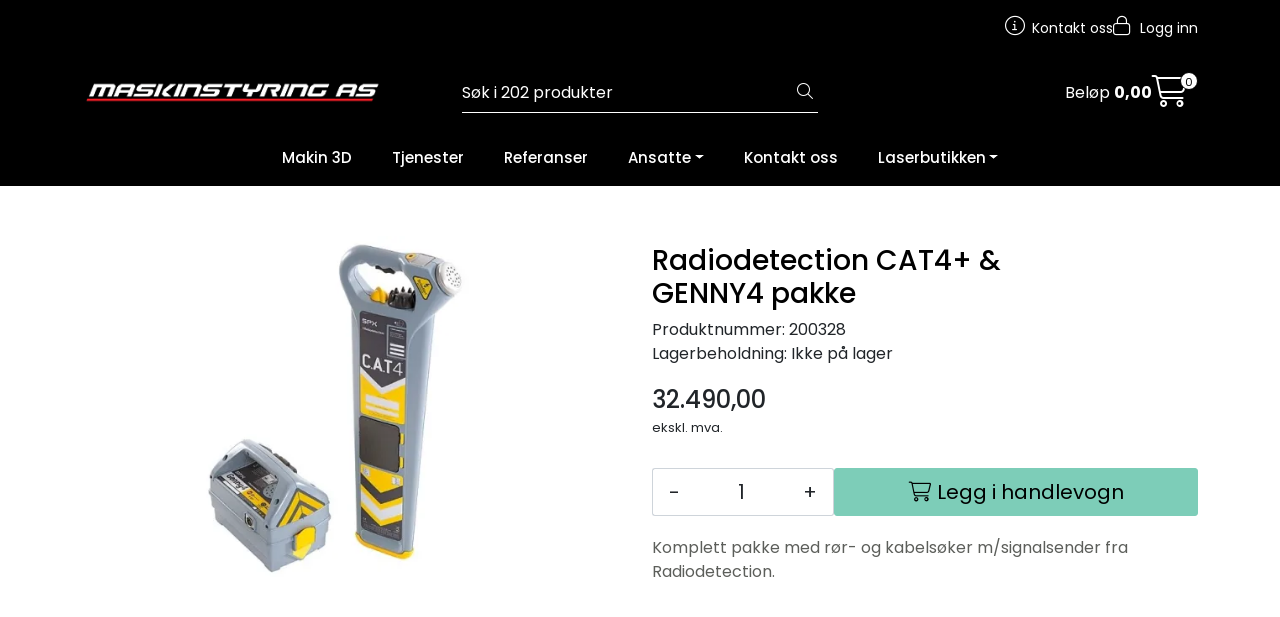

--- FILE ---
content_type: text/html;charset=UTF-8
request_url: https://www.maskinstyring.com/ajax?action=getRecentProducts&_=1764273152788
body_size: 496
content:
        

    
    
    
    
    
    
    
    
    
    
             
            
    
    
    
    
    
    
    
    
    
    
    
    
    
    
    
    
    
    
    
    
    
    
    
    
    
    
    
    
    
    
    
    
                     
<!-- START /modules/components/recent-products -->

    <div class="box box-product recent-products">
        <div class="box-heading">
            <span>Sist sett på</span>
        </div>
        <div class="box-content">
            <div class="row">
                                    <div class="col-lg-3 col-12">
                        <div class="product-block">
                            <div class="image">
                                <img src="https://res.cloudinary.com/laserbutikken-no/image/upload/c_limit,d_standard_placeholder.png,f_auto,h_40,q_auto,w_40/v1675864462/p_200328_default_1" class="img-fluid img-thumbnail w-100" itemprop="image" alt="Radiodetection CAT4+ & GENNY4 pakke">
                            </div>
                            <div class="product-meta">
                                <span class="name-sidebar"><a href="c-a-t-genny-pakke"> Radiodetection CAT4+ & GENNY4 pakke</a></span>
                            </div>
                        </div>
                    </div>
                            </div>
        </div>
    </div>

<!-- END /modules/components/recent-products -->
    
    
    
    
    
    
    
    
    
    
    
    
    
    
    
    
    
    

--- FILE ---
content_type: text/html;charset=UTF-8
request_url: https://www.maskinstyring.com/ajax?action=checkPrice&pid=162&qty=1&_=1764273152789
body_size: 136
content:
        

    
    
    
    
    
    
    
    
    
    
                                      {"status":"OK","body":{"current-raw":"32490.0","current":"32.490,00","currency":"NOK","id":"162"}}
        
            
    
    
    
    
    
    
    
    
    
    
    
    
    
    
    
    
    
    
    
    
    
    
    
    
    
    
    
    
    
    
    
    
    
    
    
    
    
    
    
    
    
    
    
    
    
    
    
    
    
    

--- FILE ---
content_type: text/html;charset=UTF-8
request_url: https://www.maskinstyring.com/ajax?action=checkPricesInList&pids=145,134&_=1764273152790
body_size: 152
content:
        

    
    
    
    
    
    
    
    
    
    
             
                             {"status":"OK","body":[{"current-raw":"5580.0","current":"5.580,00","currency":"NOK","id":"134"},{"current-raw":"5605.0","current":"5.605,00","currency":"NOK","id":"145"}]}            
    
    
    
    
    
    
    
    
    
    
    
    
    
    
    
    
    
    
    
    
    
    
    
    
    
    
    
    
    
    
    
    
    
    
    
    
    
    
    
    
    
    
    
    
    
    
    
    
    
    

--- FILE ---
content_type: text/html;charset=UTF-8
request_url: https://www.maskinstyring.com/ajax?action=checkStock&pid=162&_=1764273152791
body_size: 136
content:
        

    
    
    
    
    
    
    
    
    
    
             
            
                              
<!-- START /modules/components/product-stock -->
            Ikke på lager
    <!-- END /modules/components/product-stock -->
    
    
    
    
    
    
    
    
    
    
    
    
    
    
    
    
    
    
    
    
    
    
    
    
    
    
    
    
    
    
    
    
    
    
    
    
    
    
    
    
    
    
    
    
    
    
    
    
    
    

--- FILE ---
content_type: text/html;charset=UTF-8
request_url: https://www.maskinstyring.com/ajax?action=checkStocksInList&pids=145,134&_=1764273152792
body_size: 194
content:
        

    
    
    
    
    
    
    
    
    
    
             
            
    
                         <htmlContent>
            <div id="145" class="productStock">
                     
<!-- START /modules/components/product-stock -->
            3 stk
    <!-- END /modules/components/product-stock -->
        </div>
            <div id="134" class="productStock">
                     
<!-- START /modules/components/product-stock -->
            5+ stk
    <!-- END /modules/components/product-stock -->
        </div>
        </htmlContent>
    
    
    
    
    
    
    
    
    
    
    
    
    
    
    
    
    
    
    
    
    
    
    
    
    
    
    
    
    
    
    
    
    
    
    
    
    
    
    
    
    
    
    
    
    
    
    
    
    

--- FILE ---
content_type: text/html;charset=UTF-8
request_url: https://www.maskinstyring.com/ajax?action=getProductGallery&id=162&thumbPosition=below
body_size: 739
content:
        

    
    
    
    
    
    
    
    
    
    
             
            
    
    
    
    
    
    
    
    
    
    
    
    
    
    
    
    
    
    
    
    
    
    
    
    
    
    
    
    
                     
<!-- START /ajax/getProductGallery -->


         
<!-- START /modules/components/product-labels -->


<!-- END /modules/components/product-labels -->



    
    
    <div id="main-carousel" class="owl-carousel below" data-slider-id="1">
        <div class="item">
            <a href="https://res.cloudinary.com/laserbutikken-no/image/upload/c_limit,d_standard_placeholder.png,f_auto,h_1600,q_auto,w_1600/v1675864462/p_200328_default_1" data-fancybox="gallery">
                <picture>
                    <source media="(max-width: 420px)" srcset="https://res.cloudinary.com/laserbutikken-no/image/upload/c_limit,d_standard_placeholder.png,f_auto,h_350,q_auto,w_350/v1675864462/p_200328_default_1">
                    <img src="https://res.cloudinary.com/laserbutikken-no/image/upload/c_limit,d_standard_placeholder.png,f_auto,h_650,q_auto,w_650/v1675864462/p_200328_default_1" alt="Radiodetection CAT4+ & GENNY4 pakke" class="img-fluid img-thumbnail" itemprop="image" height="650" width="650">
                </picture>
            </a>

                    </div>

                                    
                    
                    
                    <div class="item">
                        <a href="https://res.cloudinary.com/laserbutikken-no/image/upload/c_limit,d_standard_placeholder.png,f_auto,h_1600,q_auto,w_1600/v1675864478/p_200328_slideshow_2" data-fancybox="gallery">
                            <picture>
                                <source media="(max-width: 420px)" srcset="https://res.cloudinary.com/laserbutikken-no/image/upload/c_limit,d_standard_placeholder.png,f_auto,h_360,q_auto,w_350/v1675864478/p_200328_slideshow_2">
                                <img src="https://res.cloudinary.com/laserbutikken-no/image/upload/c_limit,d_standard_placeholder.png,f_auto,h_650,q_auto,w_650/v1675864478/p_200328_slideshow_2" class="img-fluid img-thumbnail" alt="Radiodetection CAT4+ & GENNY4 pakke - slideshow 1" itemprop="image" height="650" width="650">
                            </picture>
                        </a>
                                            </div>
                                            
                    
                    
                    <div class="item">
                        <a href="https://res.cloudinary.com/laserbutikken-no/image/upload/c_limit,d_standard_placeholder.png,f_auto,h_1600,q_auto,w_1600/v1675864473/p_200328_slideshow_1" data-fancybox="gallery">
                            <picture>
                                <source media="(max-width: 420px)" srcset="https://res.cloudinary.com/laserbutikken-no/image/upload/c_limit,d_standard_placeholder.png,f_auto,h_360,q_auto,w_350/v1675864473/p_200328_slideshow_1">
                                <img src="https://res.cloudinary.com/laserbutikken-no/image/upload/c_limit,d_standard_placeholder.png,f_auto,h_650,q_auto,w_650/v1675864473/p_200328_slideshow_1" class="img-fluid img-thumbnail" alt="Radiodetection CAT4+ & GENNY4 pakke - slideshow 2" itemprop="image" height="650" width="650">
                            </picture>
                        </a>
                                            </div>
                                        </div>

            <div id="thumbs-carousel" class="owl-carousel owl-thumbs mt-4 below" data-slider-id="1" data-thumb-position="below">
            <button type="button" class="owl-thumb-item">
                <picture>
                    <source media="(max-width: 991px)" srcset="">
                    <img src="https://res.cloudinary.com/laserbutikken-no/image/upload/c_limit,d_standard_placeholder.png,f_auto,h_85,q_auto,w_85/v1675864462/p_200328_default_1" alt="Radiodetection CAT4+ & GENNY4 pakke" class="img-fluid img-thumbnail" itemprop="image" height="85" width="85">
                </picture>
            </button>

                                                                    <button type="button" class="owl-thumb-item">
                        <picture>
                            <img src="https://res.cloudinary.com/laserbutikken-no/image/upload/c_limit,d_standard_placeholder.png,f_auto,h_85,q_auto,w_85/v1675864478/p_200328_slideshow_2" class="img-fluid img-thumbnail" alt="Radiodetection CAT4+ & GENNY4 pakke - slideshow 1" itemprop="image" height="85" width="85">
                        </picture>
                    </button>
                                                                                    <button type="button" class="owl-thumb-item">
                        <picture>
                            <img src="https://res.cloudinary.com/laserbutikken-no/image/upload/c_limit,d_standard_placeholder.png,f_auto,h_85,q_auto,w_85/v1675864473/p_200328_slideshow_1" class="img-fluid img-thumbnail" alt="Radiodetection CAT4+ & GENNY4 pakke - slideshow 2" itemprop="image" height="85" width="85">
                        </picture>
                    </button>
                                    </div>
    
<!-- END /modules/components/product-labels -->

    
    
    
    
    
    
    
    
    
    
    
    
    
    
    
    
    
    
    
    
    
    